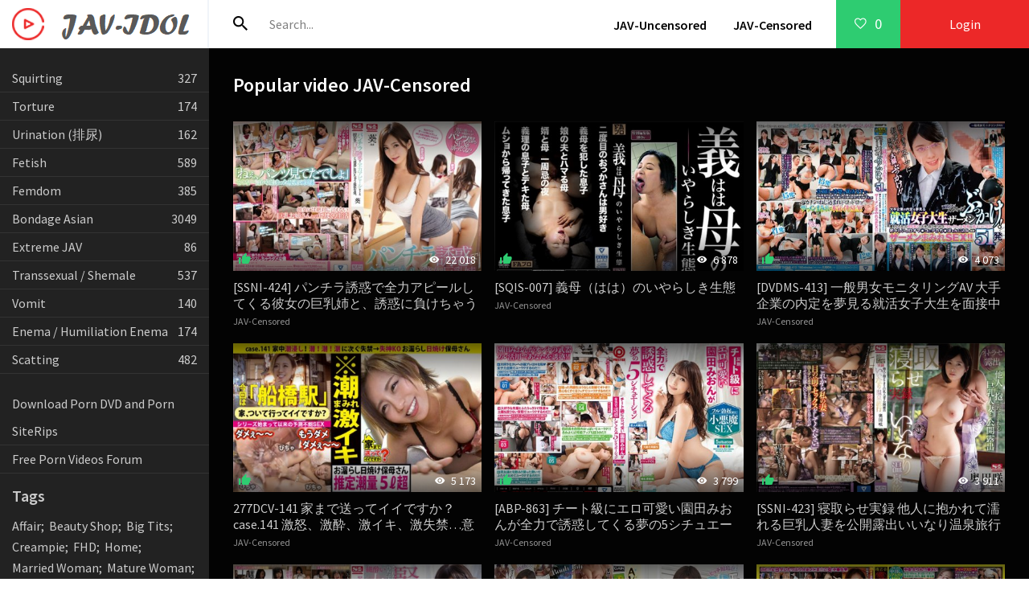

--- FILE ---
content_type: text/html; charset=utf-8
request_url: https://jav-idol.com/jav-censored/
body_size: 11620
content:
<!DOCTYPE html>
<html lang="en">
<head>
	<meta charset="utf-8">
<title>JAV-Censored &raquo; Download Japanese Porn From Rapidgator</title>
<meta name="description" content="The Japanese women, the Korean women, the Chinese women and the Thai women - wonderful partners for unforgettable proximity.">
<meta name="keywords" content="Japanese, Adult, Video, Free Download, Rapidgator Porn, Free Rapidgator, JAV,">
<meta name="generator" content="DataLife Engine (http://dle-news.ru)">
<link rel="search" type="application/opensearchdescription+xml" href="https://jav-idol.com/index.php?do=opensearch" title="Download Japanese Porn From Rapidgator">
<link rel="canonical" href="https://jav-idol.com/jav-censored/">
<link rel="alternate" type="application/rss+xml" title="JAV-Censored &raquo; Download Japanese Porn From Rapidgator" href="https://jav-idol.com/jav-censored/rss.xml">
	 <meta name="viewport" content="width=device-width, initial-scale=1.0" />
	  <link rel="shortcut icon" href="/templates/pv-light/images/favicon.png" />
	  <link href="/templates/pv-light/style/styles.css?v=09" type="text/css" rel="stylesheet" />
	  <link href="/templates/pv-light/style/engine.css" type="text/css" rel="stylesheet" />
	  <link href="https://fonts.googleapis.com/css?family=Source+Sans+Pro:400,400i,600&amp;subset=cyrillic" rel="stylesheet"> 
	  <meta name="theme-color" content="#111">
</head>

<body>

<div class="wrap">

	<div class="wrap-center wrap-main">
	
		<header class="header fx-row fx-middle">
			<a href="/" class="logo"><img src="/templates/pv-light/images/logo.png" alt="" /></a>
			<div class="search-wrap fx-1">
				<form id="quicksearch" method="post">
					<input type="hidden" name="do" value="search" />
					<input type="hidden" name="subaction" value="search" />
					<div class="search-box">
						<input id="story" name="story" placeholder="Search..." type="text" />
						<button type="submit"><span class="icon ion-md-search"></span></button>
					</div>
				</form>
			</div>
			<div class="btn-menu"><span class="icon ion-md-menu"></span></div>
			<div class="btn-menu2"><span class="icon ion-md-more"></span></div>
			<ul class="hd-menu to-mob">
				<li><a href="/jav-uncensored/">JAV-Uncensored</a></li>
				<li><a href="/jav-censored/">JAV-Censored</a></li>
			</ul>
			<!--noindex-->
			
			<div class="btn-fav icon-left js-login"><span class="icon ion-md-heart-empty"></span><span class="fav-count">0</span></div>
			<div class="btn-login js-login">Login</div>
			
			


<div class="login-box not-logged">
	<form method="post">
		<div class="login-title">Login</div>
		<div class="login-avatar"><span class="icon ion-md-person"></span></div>
		<div class="login-input"><input type="text" name="login_name" id="login_name" placeholder="Login"/></div>
		<div class="login-input"><input type="password" name="login_password" id="login_password" placeholder="Password" /></div>
		<div class="login-check">
			<label for="login_not_save">
				<input type="checkbox" name="login_not_save" id="login_not_save" value="1"/>
				<span>Do not remember me</span>
			</label> 
		</div>
		<div class="login-btn"><button onclick="if (!window.__cfRLUnblockHandlers) return false; submit();" type="submit" title="Login" data-cf-modified-eb7087812d03e982b86e34cf-="">Login</button></div>
		<input name="login" type="hidden" id="login" value="submit" />
		<div class="login-btm fx-row">
			<a href="/?do=register" class="log-register">Sign up</a>
			<a href="https://jav-idol.com/index.php?do=lostpassword">Lost Password?</a>
		</div>
		<div class="login-soc-title">Sign in through</div>
		<div class="login-soc-btns">
			
			
			
			
			
			
		</div>
	</form>
</div>

<!--/noindex-->
		</header>
		
		<!-- END HEADER -->
		
		<div class="cols fx-row">
		
			<aside class="col-left">
				<nav class="side-box to-mob">
					<div class="nav">
                        <span><a href="https://jav-idol.com/jav-censored/squirting/" >Squirting <span>327</span></a></span><span><a href="https://jav-idol.com/jav-censored/torture/" >Torture <span>174</span></a></span><span><a href="https://jav-idol.com/jav-censored/urination/" >Urination (排尿) <span>162</span></a></span><span><a href="https://jav-idol.com/jav-censored/fetish/" >Fetish <span>589</span></a></span><span><a href="https://jav-idol.com/jav-censored/femdom/" >Femdom <span>385</span></a></span><span><a href="https://jav-idol.com/jav-censored/bondage-asian/" >Bondage Asian <span>3049</span></a></span><span><a href="https://jav-idol.com/jav-censored/extreme-jav/" >Extreme JAV <span>86</span></a></span><span><a href="https://jav-idol.com/jav-censored/transsexual/" >Transsexual / Shemale <span>537</span></a></span><span><a href="https://jav-idol.com/jav-censored/vomit/" >Vomit <span>140</span></a></span><span><a href="https://jav-idol.com/jav-censored/enema-humiliation-enema/" > Enema / Humiliation Enema <span>174</span></a></span><span><a href="https://jav-idol.com/jav-censored/scatting/" >Scatting <span>482</span></a></span>  						
					</div>
				</nav>
                <br/>
                <nav class="side-box to-mob">
					<div class="nav">
						<span><a href="https://sexuria.net">Download Porn DVD and Porn SiteRips</a>
                        <a href="https://s-forum.biz">Free Porn Videos Forum</a></span>
					</div>
				</nav>
                <div class="tags">
                    <div>Tags</div>
                    <span class="clouds_xsmall"><a href="https://jav-idol.com/tags/Affair/" title="Publication found: 377">Affair</a></span> <span class="clouds_xsmall"><a href="https://jav-idol.com/tags/Beauty+Shop/" title="Publication found: 256">Beauty Shop</a></span> <span class="clouds_xsmall"><a href="https://jav-idol.com/tags/Big+Tits/" title="Publication found: 308">Big Tits</a></span> <span class="clouds_xsmall"><a href="https://jav-idol.com/tags/Creampie/" title="Publication found: 283">Creampie</a></span> <span class="clouds_xlarge"><a href="https://jav-idol.com/tags/FHD/" title="Publication found: 3754">FHD</a></span> <span class="clouds_small"><a href="https://jav-idol.com/tags/Home/" title="Publication found: 1343">Home</a></span> <span class="clouds_xsmall"><a href="https://jav-idol.com/tags/Married+Woman/" title="Publication found: 372">Married Woman</a></span> <span class="clouds_xsmall"><a href="https://jav-idol.com/tags/Mature+Woman/" title="Publication found: 172">Mature Woman</a></span> <span class="clouds_xsmall"><a href="https://jav-idol.com/tags/Solowork/" title="Publication found: 423">Solowork</a></span> <span class="clouds_xsmall"><a href="https://jav-idol.com/tags/%E3%81%8A%E5%A7%89%E3%81%95%E3%82%93/" title="Publication found: 162">お姉さん</a></span> <span class="clouds_large"><a href="https://jav-idol.com/tags/%E3%82%B5%E3%83%B3%E3%83%97%E3%83%AB%E5%8B%95%E7%94%BB/" title="Publication found: 3200">サンプル動画</a></span> <span class="clouds_xsmall"><a href="https://jav-idol.com/tags/%E3%82%B9%E3%83%AC%E3%83%B3%E3%83%80%E3%83%BC/" title="Publication found: 272">スレンダー</a></span> <span class="clouds_xsmall"><a href="https://jav-idol.com/tags/%E3%83%87%E3%82%B8%E3%83%A2/" title="Publication found: 625">デジモ</a></span> <span class="clouds_xsmall"><a href="https://jav-idol.com/tags/%E3%83%87%E3%83%93%E3%83%A5%E3%83%BC%E4%BD%9C%E5%93%81/" title="Publication found: 201">デビュー作品</a></span> <span class="clouds_xsmall"><a href="https://jav-idol.com/tags/%E3%83%89%E3%82%AD%E3%83%A5%E3%83%A1%E3%83%B3%E3%82%BF%E3%83%AA%E3%83%BC/" title="Publication found: 200">ドキュメンタリー</a></span> <span class="clouds_xsmall"><a href="https://jav-idol.com/tags/%E3%83%89%E3%83%A9%E3%83%9E/" title="Publication found: 289">ドラマ</a></span> <span class="clouds_xsmall"><a href="https://jav-idol.com/tags/%E3%83%8F%E3%83%A1%E6%92%AE%E3%82%8A/" title="Publication found: 154">ハメ撮り</a></span> <span class="clouds_xsmall"><a href="https://jav-idol.com/tags/%E3%83%91%E3%82%A4%E3%82%BA%E3%83%AA/" title="Publication found: 201">パイズリ</a></span> <span class="clouds_xsmall"><a href="https://jav-idol.com/tags/%E3%83%95%E3%82%A7%E3%83%A9/" title="Publication found: 348">フェラ</a></span> <span class="clouds_xsmall"><a href="https://jav-idol.com/tags/%E3%83%95%E3%83%AB%E3%83%8F%E3%82%A4%E3%83%93%E3%82%B8%E3%83%A7%E3%83%B3/" title="Publication found: 195">フルハイビジョン</a></span> <span class="clouds_small"><a href="https://jav-idol.com/tags/%E4%B8%AD%E5%87%BA%E3%81%97/" title="Publication found: 1508">中出し</a></span> <span class="clouds_xsmall"><a href="https://jav-idol.com/tags/%E4%BA%BA%E5%A6%BB%E3%83%BB%E4%B8%BB%E5%A9%A6/" title="Publication found: 854">人妻・主婦</a></span> <span class="clouds_medium"><a href="https://jav-idol.com/tags/%E5%8D%98%E4%BD%93%E4%BD%9C%E5%93%81/" title="Publication found: 1996">単体作品</a></span> <span class="clouds_xsmall"><a href="https://jav-idol.com/tags/%E5%A5%B3%E5%AD%90%E6%A0%A1%E7%94%9F/" title="Publication found: 216">女子校生</a></span> <span class="clouds_xsmall"><a href="https://jav-idol.com/tags/%E5%AF%9D%E5%8F%96%E3%82%8A%E3%83%BB%E5%AF%9D%E5%8F%96%E3%82%89%E3%82%8C%E3%83%BBNTR/" title="Publication found: 353">寝取り・寝取られ・NTR</a></span> <span class="clouds_small"><a href="https://jav-idol.com/tags/%E5%B7%A8%E4%B9%B3/" title="Publication found: 1140">巨乳</a></span> <span class="clouds_xsmall"><a href="https://jav-idol.com/tags/%E5%B7%A8%E5%B0%BB/" title="Publication found: 150">巨尻</a></span> <span class="clouds_xsmall"><a href="https://jav-idol.com/tags/%E6%B7%AB%E4%B9%B1%E3%83%BB%E3%83%8F%E3%83%BC%E3%83%89%E7%B3%BB/" title="Publication found: 254">淫乱・ハード系</a></span> <span class="clouds_xsmall"><a href="https://jav-idol.com/tags/%E6%BD%AE%E5%90%B9%E3%81%8D/" title="Publication found: 268">潮吹き</a></span> <span class="clouds_xsmall"><a href="https://jav-idol.com/tags/%E7%86%9F%E5%A5%B3/" title="Publication found: 584">熟女</a></span> <span class="clouds_xsmall"><a href="https://jav-idol.com/tags/%E7%89%B9%E5%85%B8%E4%BB%98%E3%81%8D%E3%83%BB%E3%82%BB%E3%83%83%E3%83%88%E5%95%86%E5%93%81/" title="Publication found: 772">特典付き・セット商品</a></span> <span class="clouds_xsmall"><a href="https://jav-idol.com/tags/%E7%97%B4%E5%A5%B3/" title="Publication found: 413">痴女</a></span> <span class="clouds_xsmall"><a href="https://jav-idol.com/tags/%E7%9B%97%E6%92%AE%E3%83%BB%E3%81%AE%E3%81%9E%E3%81%8D/" title="Publication found: 146">盗撮・のぞき</a></span> <span class="clouds_xsmall"><a href="https://jav-idol.com/tags/%E7%B4%A0%E4%BA%BA/" title="Publication found: 396">素人</a></span> <span class="clouds_xsmall"><a href="https://jav-idol.com/tags/%E7%BE%8E%E4%B9%B3/" title="Publication found: 212">美乳</a></span> <span class="clouds_xsmall"><a href="https://jav-idol.com/tags/%E7%BE%8E%E5%B0%91%E5%A5%B3/" title="Publication found: 506">美少女</a></span> <span class="clouds_xsmall"><a href="https://jav-idol.com/tags/%E8%BE%B1%E3%82%81/" title="Publication found: 182">辱め</a></span> <span class="clouds_xsmall"><a href="https://jav-idol.com/tags/%E8%BF%91%E8%A6%AA%E7%9B%B8%E5%A7%A6/" title="Publication found: 201">近親相姦</a></span> <span class="clouds_xsmall"><a href="https://jav-idol.com/tags/%E9%A1%94%E5%B0%84/" title="Publication found: 156">顔射</a></span> <span class="clouds_xsmall"><a href="https://jav-idol.com/tags/%E9%A8%8E%E4%B9%97%E4%BD%8D/" title="Publication found: 155">騎乗位</a></span><div class="tags_more"><a href="https://jav-idol.com/tags/">Show all tags</a></div>
                </div>
			</aside>
			
			<!-- END COL-LEFT -->
			
			<main class="col-right fx-1 ">
			
				<div class="main ">
				
					
				
					
					<div class="sect sect-top">
						<div class="sect-header">
							<div class="sect-title">Popular video JAV-Censored</div>
						</div>
						<div class="sect-content sect-items sect-scroller clearfix">
							<div class="th-item">
	<a class="th-in" href="https://jav-idol.com/jav-censored/848-ssni-424-.html">
		<div class="th-img img-resp">
			<img src="/uploads/posts/2019-03/medium/15521354282ssni-424.jpg" alt="[SSNI-424] パンチラ誘惑で全力アピールしてくる彼女の巨乳姉と、誘惑に負けちゃう最低な僕。 葵" />
		</div>
		<div class="th-desc">
			<h2 class="th-title">[SSNI-424] パンチラ誘惑で全力アピールしてくる彼女の巨乳姉と、誘惑に負けちゃう最低な僕。 葵</h2>
			<div class="th-cat nowrap">JAV-Censored</div>
			<div class="th-meta th-rating"><span class="icon ion-md-thumbs-up"></span><span class="th-percent"><span id="ratig-layer-848" class="ignore-select"><span class="ratingtypeplusminus ignore-select ratingplus" >+92</span></span><span id="vote-num-id-848" class="ignore-select">170</span></span></div>
			<div class="th-meta th-views"><span class="icon ion-md-eye"></span> 22 018</div>
		</div>
	</a>
</div><div class="th-item">
	<a class="th-in" href="https://jav-idol.com/jav-censored/5299-sqis-007-.html">
		<div class="th-img img-resp">
			<img src="/uploads/posts/2019-06/medium/15604412432sqis-007.jpg" alt="[SQIS-007] 義母（はは）のいやらしき生態" />
		</div>
		<div class="th-desc">
			<h2 class="th-title">[SQIS-007] 義母（はは）のいやらしき生態</h2>
			<div class="th-cat nowrap">JAV-Censored</div>
			<div class="th-meta th-rating"><span class="icon ion-md-thumbs-up"></span><span class="th-percent"><span id="ratig-layer-5299" class="ignore-select"><span class="ratingtypeplusminus ignore-select ratingplus" >+14</span></span><span id="vote-num-id-5299" class="ignore-select">28</span></span></div>
			<div class="th-meta th-views"><span class="icon ion-md-eye"></span> 6 878</div>
		</div>
	</a>
</div><div class="th-item">
	<a class="th-in" href="https://jav-idol.com/jav-censored/5479-dvdms-413-av-51-.html">
		<div class="th-img img-resp">
			<img src="/uploads/posts/2019-06/medium/15608374232dvdms-413.jpg" alt="[DVDMS-413] 一般男女モニタリングAV 大手企業の内定を夢見る就活女子大生を面接中にノンストップザーメンぶっかけ！合計51発 溜まりにたまった濃厚精子を大量に浴びせられてリクルー" />
		</div>
		<div class="th-desc">
			<h2 class="th-title">[DVDMS-413] 一般男女モニタリングAV 大手企業の内定を夢見る就活女子大生を面接中にノンストップザーメンぶっかけ！合計51発 溜まりにたまった濃厚精子を大量に浴びせられてリクルー</h2>
			<div class="th-cat nowrap">JAV-Censored</div>
			<div class="th-meta th-rating"><span class="icon ion-md-thumbs-up"></span><span class="th-percent"><span id="ratig-layer-5479" class="ignore-select"><span class="ratingtypeplusminus ignore-select ratingplus" >+11</span></span><span id="vote-num-id-5479" class="ignore-select">23</span></span></div>
			<div class="th-meta th-views"><span class="icon ion-md-eye"></span> 4 073</div>
		</div>
	</a>
</div><div class="th-item">
	<a class="th-in" href="https://jav-idol.com/jav-censored/6354-277dcv-141-case141-kosexsex.html">
		<div class="th-img img-resp">
			<img src="/uploads/posts/2019-07/medium/15624174632277dcv-141.jpg" alt="277DCV-141 家まで送ってイイですか？ case.141 激怒、激酔、激イキ、激失禁…意識ナシ…一体何が！？家中水浸し！失神KO…お漏らし保母さん⇒肉・酒・フェス・日焼け・SEX！現代の酒池肉林オンナ⇒シリーズ始まって以来の予測不能SEX⇒お婆ちゃんの病気は”私達のせい”全ては母の死から始まった…" />
		</div>
		<div class="th-desc">
			<h2 class="th-title">277DCV-141 家まで送ってイイですか？ case.141 激怒、激酔、激イキ、激失禁…意識ナシ…一体何が！？家中水浸し！失神KO…お漏らし保母さん⇒肉・酒・フェス・日焼け・SEX！現代の酒池肉林オンナ⇒シリーズ始まって以来の予測不能SEX⇒お婆ちゃんの病気は”私達のせい”全ては母の死から始まった…</h2>
			<div class="th-cat nowrap">JAV-Censored</div>
			<div class="th-meta th-rating"><span class="icon ion-md-thumbs-up"></span><span class="th-percent"><span id="ratig-layer-6354" class="ignore-select"><span class="ratingtypeplusminus ignore-select ratingplus" >+11</span></span><span id="vote-num-id-6354" class="ignore-select">19</span></span></div>
			<div class="th-meta th-views"><span class="icon ion-md-eye"></span> 5 173</div>
		</div>
	</a>
</div><div class="th-item">
	<a class="th-in" href="https://jav-idol.com/jav-censored/4691-abp-863-5-.html">
		<div class="th-img img-resp">
			<img src="/uploads/posts/2019-06/medium/15593448632abp-863.jpg" alt="[ABP-863] チート級にエロ可愛い園田みおんが全力で誘惑してくる夢の5シチュエーション 園田みおんがオンナの武器フル活用であなたを誘惑！！" />
		</div>
		<div class="th-desc">
			<h2 class="th-title">[ABP-863] チート級にエロ可愛い園田みおんが全力で誘惑してくる夢の5シチュエーション 園田みおんがオンナの武器フル活用であなたを誘惑！！</h2>
			<div class="th-cat nowrap">JAV-Censored</div>
			<div class="th-meta th-rating"><span class="icon ion-md-thumbs-up"></span><span class="th-percent"><span id="ratig-layer-4691" class="ignore-select"><span class="ratingtypeplusminus ignore-select ratingplus" >+9</span></span><span id="vote-num-id-4691" class="ignore-select">17</span></span></div>
			<div class="th-meta th-views"><span class="icon ion-md-eye"></span> 3 799</div>
		</div>
	</a>
</div><div class="th-item">
	<a class="th-in" href="https://jav-idol.com/jav-censored/847-ssni-423-.html">
		<div class="th-img img-resp">
			<img src="/uploads/posts/2019-03/medium/15521354062ssni-423.jpg" alt="[SSNI-423] 寝取らせ実録 他人に抱かれて濡れる巨乳人妻を公開露出いいなり温泉旅行 奥田咲" />
		</div>
		<div class="th-desc">
			<h2 class="th-title">[SSNI-423] 寝取らせ実録 他人に抱かれて濡れる巨乳人妻を公開露出いいなり温泉旅行 奥田咲</h2>
			<div class="th-cat nowrap">JAV-Censored</div>
			<div class="th-meta th-rating"><span class="icon ion-md-thumbs-up"></span><span class="th-percent"><span id="ratig-layer-847" class="ignore-select"><span class="ratingtypeplusminus ignore-select ratingplus" >+8</span></span><span id="vote-num-id-847" class="ignore-select">10</span></span></div>
			<div class="th-meta th-views"><span class="icon ion-md-eye"></span> 3 911</div>
		</div>
	</a>
</div><div class="th-item">
	<a class="th-in" href="https://jav-idol.com/jav-censored/849-ssni-425-fuck-.html">
		<div class="th-img img-resp">
			<img src="/uploads/posts/2019-03/medium/15521354562ssni-425.jpg" alt="[SSNI-425] 緊縛された状態でひたすらイカされ続ける縄酔い大大大絶頂FUCK 羽咲みはる" />
		</div>
		<div class="th-desc">
			<h2 class="th-title">[SSNI-425] 緊縛された状態でひたすらイカされ続ける縄酔い大大大絶頂FUCK 羽咲みはる</h2>
			<div class="th-cat nowrap">JAV-Censored</div>
			<div class="th-meta th-rating"><span class="icon ion-md-thumbs-up"></span><span class="th-percent"><span id="ratig-layer-849" class="ignore-select"><span class="ratingtypeplusminus ignore-select ratingplus" >+6</span></span><span id="vote-num-id-849" class="ignore-select">10</span></span></div>
			<div class="th-meta th-views"><span class="icon ion-md-eye"></span> 2 642</div>
		</div>
	</a>
</div><div class="th-item">
	<a class="th-in" href="https://jav-idol.com/jav-censored/795-bhg-007-sasamiya-erena-boin-grammar-rina-2017-gain-corporation.html">
		<div class="th-img img-resp">
			<img src="/uploads/posts/2019-03/medium/15518354431coverb07248995.jpg" alt="[BHG-007] Sasamiya Erena - BOIN GRAMMAR Rina (2017/gain corporation)" />
		</div>
		<div class="th-desc">
			<h2 class="th-title">[BHG-007] Sasamiya Erena - BOIN GRAMMAR Rina (2017/gain corporation)</h2>
			<div class="th-cat nowrap">JAV-Censored</div>
			<div class="th-meta th-rating"><span class="icon ion-md-thumbs-up"></span><span class="th-percent"><span id="ratig-layer-795" class="ignore-select"><span class="ratingtypeplusminus ignore-select ratingplus" >+5</span></span><span id="vote-num-id-795" class="ignore-select">5</span></span></div>
			<div class="th-meta th-views"><span class="icon ion-md-eye"></span> 3 098</div>
		</div>
	</a>
</div><div class="th-item">
	<a class="th-in" href="https://jav-idol.com/jav-censored/3122-dshm-001-.html">
		<div class="th-img img-resp">
			<img src="/uploads/posts/2019-04/medium/15560085622dshm-001.jpg" alt="[DSHM-001] フェラ姫ギャルっ娘 かりんちゃん 中条かりん" />
		</div>
		<div class="th-desc">
			<h2 class="th-title">[DSHM-001] フェラ姫ギャルっ娘 かりんちゃん 中条かりん</h2>
			<div class="th-cat nowrap">JAV-Censored</div>
			<div class="th-meta th-rating"><span class="icon ion-md-thumbs-up"></span><span class="th-percent"><span id="ratig-layer-3122" class="ignore-select"><span class="ratingtypeplusminus ignore-select ratingplus" >+4</span></span><span id="vote-num-id-3122" class="ignore-select">12</span></span></div>
			<div class="th-meta th-views"><span class="icon ion-md-eye"></span> 2 259</div>
		</div>
	</a>
</div>
						</div>
					</div>
													

					
					<div class="sect">
						<div class="sect-header">
							
							<div class="sect-title">JAV-Censored</div>
						</div>
						<div class="sect-content sect-items clearfix">
							<div id='dle-content'><div class="th-item">
	<a class="th-in" href="https://jav-idol.com/jav-censored/bondage-asian/49218-kcbv-002-yagami-noemi-2-deep-throating-yasushiun-kai-2025-09-23.html">
		<div class="th-img img-resp">
			<img src="/uploads/posts/2025-09/medium/17588449501kcbv-002-yagami-noemi-2-deep-throating-yasushiun-kai-2025-09-23-1.jpg" alt="KCBV-002 Yagami Noemi 最強格闘女狩り2 Deep Throating Yasushiun-kai 2025-09-23" />
		</div>
		<div class="th-desc">
			<h2 class="th-title">KCBV-002 Yagami Noemi 最強格闘女狩り2 Deep Throating Yasushiun-kai 2025-09-23</h2>
			<div class="th-cat nowrap">Bondage Asian</div>
			<div class="th-meta th-rating"><span class="icon ion-md-thumbs-up"></span><span class="th-percent"><span id="ratig-layer-49218" class="ignore-select"><span class="ratingtypeplusminus ignore-select ratingzero" >0</span></span><span id="vote-num-id-49218" class="ignore-select">0</span></span></div>
			<div class="th-meta th-views"><span class="icon ion-md-eye"></span> 90</div>
		</div>
	</a>
</div><div class="th-item">
	<a class="th-in" href="https://jav-idol.com/jav-censored/bondage-asian/49217-huntc-449-shizuki-yukari-sp-kirika-yuuri-hirose-konomi-group-sex-hhh-group-2025-09-09.html">
		<div class="th-img img-resp">
			<img src="/uploads/posts/2025-09/medium/17588413551huntc-449-shizuki-yukari-sp-kirika-yuuri-hirose-konomi-group-sex-hhh-group-2025-09-09-1.jpg" alt="HUNTC-449 Shizuki Yukari だれとでも定額挿れ放題！挿れ放題ニュータウン 町ごと全部挿れ放題SP編 月々定額自治会費さえ支払えば町内のあらゆる場所 人妻やら学生やら誰にでも挿れ放題！Kirika Yuuri, Hirose Konomi Group sex HHH Group 2025-09-09" />
		</div>
		<div class="th-desc">
			<h2 class="th-title">HUNTC-449 Shizuki Yukari だれとでも定額挿れ放題！挿れ放題ニュータウン 町ごと全部挿れ放題SP編 月々定額自治会費さえ支払えば町内のあらゆる場所 人妻やら学生やら誰にでも挿れ放題！Kirika Yuuri, Hirose Konomi Group sex HHH Group 2025-09-09</h2>
			<div class="th-cat nowrap">Bondage Asian</div>
			<div class="th-meta th-rating"><span class="icon ion-md-thumbs-up"></span><span class="th-percent"><span id="ratig-layer-49217" class="ignore-select"><span class="ratingtypeplusminus ignore-select ratingzero" >0</span></span><span id="vote-num-id-49217" class="ignore-select">0</span></span></div>
			<div class="th-meta th-views"><span class="icon ion-md-eye"></span> 83</div>
		</div>
	</a>
</div><div class="th-item">
	<a class="th-in" href="https://jav-idol.com/jav-censored/bondage-asian/49216-mism-403-adachi-yuri-deep-throating-emumusume-lab-2025-09-23.html">
		<div class="th-img img-resp">
			<img src="/uploads/posts/2025-09/medium/17588413511mism-403-adachi-yuri-deep-throating-emumusume-lab-2025-09-23-1.jpg" alt="MISM-403 Adachi Yuri 鍛え抜かれた至高の乳首 乳頭渦巻く黄金の螺旋 Deep Throating Emumusume Lab 2025-09-23" />
		</div>
		<div class="th-desc">
			<h2 class="th-title">MISM-403 Adachi Yuri 鍛え抜かれた至高の乳首 乳頭渦巻く黄金の螺旋 Deep Throating Emumusume Lab 2025-09-23</h2>
			<div class="th-cat nowrap">Bondage Asian</div>
			<div class="th-meta th-rating"><span class="icon ion-md-thumbs-up"></span><span class="th-percent"><span id="ratig-layer-49216" class="ignore-select"><span class="ratingtypeplusminus ignore-select ratingzero" >0</span></span><span id="vote-num-id-49216" class="ignore-select">0</span></span></div>
			<div class="th-meta th-views"><span class="icon ion-md-eye"></span> 84</div>
		</div>
	</a>
</div><div class="th-item">
	<a class="th-in" href="https://jav-idol.com/jav-censored/bondage-asian/49215-mism-400-mitsumori-juri-120cm-3-anal-deep-throating-emumusume-lab-2025-09-23.html">
		<div class="th-img img-resp">
			<img src="/uploads/posts/2025-09/medium/17588413481mism-400-mitsumori-juri-120cm-3-anal-deep-throating-emumusume-lab-2025-09-23-1.jpg" alt="MISM-400 Mitsumori Juri 尻穴にゅるん120cm全挿入して悶絶ポッカリ 喉奥イラマ高速乱撃シェイク意識消失 蜜膣じわり熱く溶け堕ちる 昼下がりの異常3穴性交人妻 Anal Deep Throating Emumusume Lab 2025-09-23" />
		</div>
		<div class="th-desc">
			<h2 class="th-title">MISM-400 Mitsumori Juri 尻穴にゅるん120cm全挿入して悶絶ポッカリ 喉奥イラマ高速乱撃シェイク意識消失 蜜膣じわり熱く溶け堕ちる 昼下がりの異常3穴性交人妻 Anal Deep Throating Emumusume Lab 2025-09-23</h2>
			<div class="th-cat nowrap">Bondage Asian</div>
			<div class="th-meta th-rating"><span class="icon ion-md-thumbs-up"></span><span class="th-percent"><span id="ratig-layer-49215" class="ignore-select"><span class="ratingtypeplusminus ignore-select ratingzero" >0</span></span><span id="vote-num-id-49215" class="ignore-select">0</span></span></div>
			<div class="th-meta th-views"><span class="icon ion-md-eye"></span> 80</div>
		</div>
	</a>
</div><div class="th-item">
	<a class="th-in" href="https://jav-idol.com/jav-censored/bondage-asian/49214-mism-404-33-deep-throating-emumusume-lab-2025-09-23.html">
		<div class="th-img img-resp">
			<img src="/uploads/posts/2025-09/medium/17588413431mism-404-33-deep-throating-emumusume-lab-2025-09-23-1.jpg" alt="MISM-404 大原理央 出来立て肉塊を身動きできないほど縛りあげる！チャーシューデブイラマ 嘔吐破裂ノド凹マシマシ！事務職:好奇心旺盛な理央33歳 Deep Throating Emumusume Lab 2025-09-23" />
		</div>
		<div class="th-desc">
			<h2 class="th-title">MISM-404 大原理央 出来立て肉塊を身動きできないほど縛りあげる！チャーシューデブイラマ 嘔吐破裂ノド凹マシマシ！事務職:好奇心旺盛な理央33歳 Deep Throating Emumusume Lab 2025-09-23</h2>
			<div class="th-cat nowrap">Bondage Asian</div>
			<div class="th-meta th-rating"><span class="icon ion-md-thumbs-up"></span><span class="th-percent"><span id="ratig-layer-49214" class="ignore-select"><span class="ratingtypeplusminus ignore-select ratingzero" >0</span></span><span id="vote-num-id-49214" class="ignore-select">0</span></span></div>
			<div class="th-meta th-views"><span class="icon ion-md-eye"></span> 84</div>
		</div>
	</a>
</div><div class="th-item">
	<a class="th-in" href="https://jav-idol.com/jav-censored/bondage-asian/49213-namh-043-kuraki-shiori-21-group-sex-namanama-2025-10-09.html">
		<div class="th-img img-resp">
			<img src="/uploads/posts/2025-09/medium/17588413411namh-043-kuraki-shiori-21-group-sex-namanama-2025-10-09-1.jpg" alt="NAMH-043 Kuraki Shiori 至高の膣内射精アングル21発 笑顔抜きパイパンお姉さん Group sex Namanama 2025-10-09" />
		</div>
		<div class="th-desc">
			<h2 class="th-title">NAMH-043 Kuraki Shiori 至高の膣内射精アングル21発 笑顔抜きパイパンお姉さん Group sex Namanama 2025-10-09</h2>
			<div class="th-cat nowrap">Bondage Asian</div>
			<div class="th-meta th-rating"><span class="icon ion-md-thumbs-up"></span><span class="th-percent"><span id="ratig-layer-49213" class="ignore-select"><span class="ratingtypeplusminus ignore-select ratingplus" >+1</span></span><span id="vote-num-id-49213" class="ignore-select">1</span></span></div>
			<div class="th-meta th-views"><span class="icon ion-md-eye"></span> 79</div>
		</div>
	</a>
</div><div class="th-item">
	<a class="th-in" href="https://jav-idol.com/jav-censored/transsexual/49212-ktkn-007-debutrem-transsexual-anal-mania-mousouzoku-2025-09-23.html">
		<div class="th-img img-resp">
			<img src="/uploads/posts/2025-09/medium/17588377531ktkn-007-debutrem-transsexual-anal-mania-mousouzoku-2025-09-23-1.jpg" alt="KTKN-007 元カブキ人気ホスト、衝撃カミングアウト！男の娘になってDEBUT！REM Transsexual Anal Mania / Mousouzoku 2025-09-23" />
		</div>
		<div class="th-desc">
			<h2 class="th-title">KTKN-007 元カブキ人気ホスト、衝撃カミングアウト！男の娘になってDEBUT！REM Transsexual Anal Mania / Mousouzoku 2025-09-23</h2>
			<div class="th-cat nowrap">Transsexual / Shemale</div>
			<div class="th-meta th-rating"><span class="icon ion-md-thumbs-up"></span><span class="th-percent"><span id="ratig-layer-49212" class="ignore-select"><span class="ratingtypeplusminus ignore-select ratingzero" >0</span></span><span id="vote-num-id-49212" class="ignore-select">0</span></span></div>
			<div class="th-meta th-views"><span class="icon ion-md-eye"></span> 87</div>
		</div>
	</a>
</div><div class="th-item">
	<a class="th-in" href="https://jav-idol.com/jav-censored/transsexual/49211-mgmr-008-ichinose-ramu-transsexual-anal-megami-2025-09-23.html">
		<div class="th-img img-resp">
			<img src="/uploads/posts/2025-09/medium/17588377501mgmr-008-ichinose-ramu-transsexual-anal-megami-2025-09-23-1.jpg" alt="MGMR-008 Ichinose Ramu 親友の彼女がギャル痴女ニューハーフで親友の留守中にアナル開発されてメスイキさせられまくった僕 Transsexual Anal MEGAMI 2025-09-23" />
		</div>
		<div class="th-desc">
			<h2 class="th-title">MGMR-008 Ichinose Ramu 親友の彼女がギャル痴女ニューハーフで親友の留守中にアナル開発されてメスイキさせられまくった僕 Transsexual Anal MEGAMI 2025-09-23</h2>
			<div class="th-cat nowrap">Transsexual / Shemale</div>
			<div class="th-meta th-rating"><span class="icon ion-md-thumbs-up"></span><span class="th-percent"><span id="ratig-layer-49211" class="ignore-select"><span class="ratingtypeplusminus ignore-select ratingzero" >0</span></span><span id="vote-num-id-49211" class="ignore-select">0</span></span></div>
			<div class="th-meta th-views"><span class="icon ion-md-eye"></span> 76</div>
		</div>
	</a>
</div><div class="th-item">
	<a class="th-in" href="https://jav-idol.com/jav-censored/transsexual/49210-pets-056-transsexual-anal-petshop-mousouzoku-2025-09-23.html">
		<div class="th-img img-resp">
			<img src="/uploads/posts/2025-09/medium/17588377481pets-056-transsexual-anal-petshop-mousouzoku-2025-09-23-1.jpg" alt="PETS-056 こんなの見たことない！！自分のオチン〇ンをセルフフェラしちゃう変態男の娘 Transsexual Anal PETSHOP / Mousouzoku 2025-09-23" />
		</div>
		<div class="th-desc">
			<h2 class="th-title">PETS-056 こんなの見たことない！！自分のオチン〇ンをセルフフェラしちゃう変態男の娘 Transsexual Anal PETSHOP / Mousouzoku 2025-09-23</h2>
			<div class="th-cat nowrap">Transsexual / Shemale</div>
			<div class="th-meta th-rating"><span class="icon ion-md-thumbs-up"></span><span class="th-percent"><span id="ratig-layer-49210" class="ignore-select"><span class="ratingtypeplusminus ignore-select ratingzero" >0</span></span><span id="vote-num-id-49210" class="ignore-select">0</span></span></div>
			<div class="th-meta th-views"><span class="icon ion-md-eye"></span> 76</div>
		</div>
	</a>
</div><div class="th-item">
	<a class="th-in" href="https://jav-idol.com/jav-censored/bondage-asian/49209-mism-411-yuzuriha-ena-deep-throating-anal-emumusume-lab-2025-09-23.html">
		<div class="th-img img-resp">
			<img src="/uploads/posts/2025-09/medium/17588377391mism-411-yuzuriha-ena-deep-throating-anal-emumusume-lab-2025-09-23-1.jpg" alt="MISM-411 Yuzuriha Ena 肛門月食 めくれて戻らないスーパー尻穴鑑賞会。 池内遥 Deep Throating Anal Emumusume Lab 2025-09-23" />
		</div>
		<div class="th-desc">
			<h2 class="th-title">MISM-411 Yuzuriha Ena 肛門月食 めくれて戻らないスーパー尻穴鑑賞会。 池内遥 Deep Throating Anal Emumusume Lab 2025-09-23</h2>
			<div class="th-cat nowrap">Bondage Asian</div>
			<div class="th-meta th-rating"><span class="icon ion-md-thumbs-up"></span><span class="th-percent"><span id="ratig-layer-49209" class="ignore-select"><span class="ratingtypeplusminus ignore-select ratingzero" >0</span></span><span id="vote-num-id-49209" class="ignore-select">0</span></span></div>
			<div class="th-meta th-views"><span class="icon ion-md-eye"></span> 79</div>
		</div>
	</a>
</div><div class="th-item">
	<a class="th-in" href="https://jav-idol.com/jav-censored/bondage-asian/49208-nsodn-001-2024-sex-group-sex-nonfiction-2025-09-09.html">
		<div class="th-img img-resp">
			<img src="/uploads/posts/2025-09/medium/17588377331nsodn-001-2024-sex-group-sex-nonfiction-2025-09-09-1.jpg" alt="NSODN-001 守りたい！！故郷の海、私たちの海。 秋田〇祉学院大学ボランティアサークル 2024年 冬合宿 心が綺麗な女子大生の赤裸々SEX Group sex Nonfiction 2025-09-09" />
		</div>
		<div class="th-desc">
			<h2 class="th-title">NSODN-001 守りたい！！故郷の海、私たちの海。 秋田〇祉学院大学ボランティアサークル 2024年 冬合宿 心が綺麗な女子大生の赤裸々SEX Group sex Nonfiction 2025-09-09</h2>
			<div class="th-cat nowrap">Bondage Asian</div>
			<div class="th-meta th-rating"><span class="icon ion-md-thumbs-up"></span><span class="th-percent"><span id="ratig-layer-49208" class="ignore-select"><span class="ratingtypeplusminus ignore-select ratingzero" >0</span></span><span id="vote-num-id-49208" class="ignore-select">0</span></span></div>
			<div class="th-meta th-views"><span class="icon ion-md-eye"></span> 77</div>
		</div>
	</a>
</div><div class="th-item">
	<a class="th-in" href="https://jav-idol.com/jav-censored/bondage-asian/49207-mist-483-maki-kyouko-m-mrmichiru-2025-10-09.html">
		<div class="th-img img-resp">
			<img src="/uploads/posts/2025-09/medium/17588377271mist-483-maki-kyouko-m-mrmichiru-2025-10-09-1.jpg" alt="MIST-483 Maki Kyouko 乳首発狂 乳首愛こそ全て M男 Mr.michiru＋ 2025-10-09" />
		</div>
		<div class="th-desc">
			<h2 class="th-title">MIST-483 Maki Kyouko 乳首発狂 乳首愛こそ全て M男 Mr.michiru＋ 2025-10-09</h2>
			<div class="th-cat nowrap">Bondage Asian</div>
			<div class="th-meta th-rating"><span class="icon ion-md-thumbs-up"></span><span class="th-percent"><span id="ratig-layer-49207" class="ignore-select"><span class="ratingtypeplusminus ignore-select ratingzero" >0</span></span><span id="vote-num-id-49207" class="ignore-select">0</span></span></div>
			<div class="th-meta th-views"><span class="icon ion-md-eye"></span> 72</div>
		</div>
	</a>
</div><div class="th-item">
	<a class="th-in" href="https://jav-idol.com/jav-censored/bondage-asian/49206-mvg-140-niimura-akari-lesbian-humiliation-glory-quest-2025-09-23.html">
		<div class="th-img img-resp">
			<img src="/uploads/posts/2025-09/medium/17588377241mvg-140-niimura-akari-lesbian-humiliation-glory-quest-2025-09-23-1.jpg" alt="MVG-140 Niimura Akari マゾ女を徹底支配する絶対女帝 Lesbian Humiliation Glory Quest 2025-09-23" />
		</div>
		<div class="th-desc">
			<h2 class="th-title">MVG-140 Niimura Akari マゾ女を徹底支配する絶対女帝 Lesbian Humiliation Glory Quest 2025-09-23</h2>
			<div class="th-cat nowrap">Bondage Asian</div>
			<div class="th-meta th-rating"><span class="icon ion-md-thumbs-up"></span><span class="th-percent"><span id="ratig-layer-49206" class="ignore-select"><span class="ratingtypeplusminus ignore-select ratingzero" >0</span></span><span id="vote-num-id-49206" class="ignore-select">0</span></span></div>
			<div class="th-meta th-views"><span class="icon ion-md-eye"></span> 69</div>
		</div>
	</a>
</div><div class="th-item">
	<a class="th-in" href="https://jav-idol.com/jav-censored/bondage-asian/49205-rctd-688-arimura-nozomi-rocket17-monami-suzu-tsuji-sakura-lesbian-rocket-2025-10-09.html">
		<div class="th-img img-resp">
			<img src="/uploads/posts/2025-09/medium/17588377211rctd-688-arimura-nozomi-rocket17-monami-suzu-tsuji-sakura-lesbian-rocket-2025-10-09-1.jpg" alt="RCTD-688 Arimura Nozomi ROCKET17周年記念ユーザーリクエスト祭り 連鎖堕ち淫乱吸血鬼化レズビアンヴァンパイア リメイク Monami Suzu, Tsuji Sakura Lesbian Rocket 2025-10-09" />
		</div>
		<div class="th-desc">
			<h2 class="th-title">RCTD-688 Arimura Nozomi ROCKET17周年記念ユーザーリクエスト祭り 連鎖堕ち淫乱吸血鬼化レズビアンヴァンパイア リメイク Monami Suzu, Tsuji Sakura Lesbian Rocket 2025-10-09</h2>
			<div class="th-cat nowrap">Bondage Asian</div>
			<div class="th-meta th-rating"><span class="icon ion-md-thumbs-up"></span><span class="th-percent"><span id="ratig-layer-49205" class="ignore-select"><span class="ratingtypeplusminus ignore-select ratingzero" >0</span></span><span id="vote-num-id-49205" class="ignore-select">0</span></span></div>
			<div class="th-meta th-views"><span class="icon ion-md-eye"></span> 75</div>
		</div>
	</a>
</div><div class="th-item">
	<a class="th-in" href="https://jav-idol.com/jav-censored/vomit/49204-mism-401-momose-himari-deep-throating-humiliation-emumusume-lab-2025-09-23.html">
		<div class="th-img img-resp">
			<img src="/uploads/posts/2025-09/medium/17588341411mism-401-momose-himari-deep-throating-humiliation-emumusume-lab-2025-09-23-1.jpg" alt="[MISM-401] Momose Himari 夢に見た本格喉奥調教にホイップえづき液ドバァ昇天。胃底からエグり煌めく甘ゲボ嘔吐イラマチオ Deep Throating Humiliation Emumusume Lab 2025-09-23" />
		</div>
		<div class="th-desc">
			<h2 class="th-title">[MISM-401] Momose Himari 夢に見た本格喉奥調教にホイップえづき液ドバァ昇天。胃底からエグり煌めく甘ゲボ嘔吐イラマチオ Deep Throating Humiliation Emumusume Lab 2025-09-23</h2>
			<div class="th-cat nowrap">Vomit</div>
			<div class="th-meta th-rating"><span class="icon ion-md-thumbs-up"></span><span class="th-percent"><span id="ratig-layer-49204" class="ignore-select"><span class="ratingtypeplusminus ignore-select ratingzero" >0</span></span><span id="vote-num-id-49204" class="ignore-select">0</span></span></div>
			<div class="th-meta th-views"><span class="icon ion-md-eye"></span> 77</div>
		</div>
	</a>
</div><div class="th-item">
	<a class="th-in" href="https://jav-idol.com/jav-censored/vomit/49203-pgfd-101-no5-vomit-2024-11-25.html">
		<div class="th-img img-resp">
			<img src="/uploads/posts/2025-09/medium/17588341371pgfd-101-no5-vomit-2024-11-25-1.jpg" alt="[PGFD-101] 隠撮 車酔いゲロ No5 ポアハウス あおい, ひなた, みな, 久保エリサ, 堀口美緒, 川田柚希 Vomit 2024/11/25" />
		</div>
		<div class="th-desc">
			<h2 class="th-title">[PGFD-101] 隠撮 車酔いゲロ No5 ポアハウス あおい, ひなた, みな, 久保エリサ, 堀口美緒, 川田柚希 Vomit 2024/11/25</h2>
			<div class="th-cat nowrap">Vomit</div>
			<div class="th-meta th-rating"><span class="icon ion-md-thumbs-up"></span><span class="th-percent"><span id="ratig-layer-49203" class="ignore-select"><span class="ratingtypeplusminus ignore-select ratingzero" >0</span></span><span id="vote-num-id-49203" class="ignore-select">0</span></span></div>
			<div class="th-meta th-views"><span class="icon ion-md-eye"></span> 65</div>
		</div>
	</a>
</div><div class="th-item">
	<a class="th-in" href="https://jav-idol.com/jav-censored/bondage-asian/49202-fns-085-yoshizawa-ria-humiliation-faleno-star-2025-09-25.html">
		<div class="th-img img-resp">
			<img src="/uploads/posts/2025-09/medium/17585461401fns-085-yoshizawa-ria-humiliation-faleno-star-2025-09-25-1.jpg" alt="FNS-085 Yoshizawa Ria ヌードローン 全裸写真を担保に借金した娘の末路 Humiliation FALENO star 2025-09-25" />
		</div>
		<div class="th-desc">
			<h2 class="th-title">FNS-085 Yoshizawa Ria ヌードローン 全裸写真を担保に借金した娘の末路 Humiliation FALENO star 2025-09-25</h2>
			<div class="th-cat nowrap">Bondage Asian</div>
			<div class="th-meta th-rating"><span class="icon ion-md-thumbs-up"></span><span class="th-percent"><span id="ratig-layer-49202" class="ignore-select"><span class="ratingtypeplusminus ignore-select ratingplus" >+1</span></span><span id="vote-num-id-49202" class="ignore-select">1</span></span></div>
			<div class="th-meta th-views"><span class="icon ion-md-eye"></span> 74</div>
		</div>
	</a>
</div><div class="th-item">
	<a class="th-in" href="https://jav-idol.com/jav-censored/bondage-asian/49201-gmem-136-aizuki-himari-humiliation-2025-09-23.html">
		<div class="th-img img-resp">
			<img src="/uploads/posts/2025-09/medium/17585461371gmem-136-aizuki-himari-humiliation-2025-09-23-1.jpg" alt="GMEM-136 Aizuki Himari 監禁！拷問！調教！絶叫！絶頂！ 強●絶頂絶叫拷問調教 悲しき快楽凌駕エリート麻薬捜査官 ～熱狂する女神の肉体目覚めよ秘めたる淫靡の扉～ Humiliation 2025-09-23" />
		</div>
		<div class="th-desc">
			<h2 class="th-title">GMEM-136 Aizuki Himari 監禁！拷問！調教！絶叫！絶頂！ 強●絶頂絶叫拷問調教 悲しき快楽凌駕エリート麻薬捜査官 ～熱狂する女神の肉体目覚めよ秘めたる淫靡の扉～ Humiliation 2025-09-23</h2>
			<div class="th-cat nowrap">Bondage Asian</div>
			<div class="th-meta th-rating"><span class="icon ion-md-thumbs-up"></span><span class="th-percent"><span id="ratig-layer-49201" class="ignore-select"><span class="ratingtypeplusminus ignore-select ratingzero" >0</span></span><span id="vote-num-id-49201" class="ignore-select">0</span></span></div>
			<div class="th-meta th-views"><span class="icon ion-md-eye"></span> 65</div>
		</div>
	</a>
</div><div class="th-item">
	<a class="th-in" href="https://jav-idol.com/jav-censored/bondage-asian/49200-xbs-001-niimura-akari-deep-throating-mdma-ki-planning-2020-04-19.html">
		<div class="th-img img-resp">
			<img src="/uploads/posts/2025-09/medium/17585461311xbs-001-niimura-akari-deep-throating-mdma-ki-planning-2020-04-19-1.jpg" alt="XBS-001 Niimura Akari マゾ淫獣ゲロ調教 間宮しずる Deep Throating MDMA (KI Planning) 2020-04-19" />
		</div>
		<div class="th-desc">
			<h2 class="th-title">XBS-001 Niimura Akari マゾ淫獣ゲロ調教 間宮しずる Deep Throating MDMA (KI Planning) 2020-04-19</h2>
			<div class="th-cat nowrap">Bondage Asian</div>
			<div class="th-meta th-rating"><span class="icon ion-md-thumbs-up"></span><span class="th-percent"><span id="ratig-layer-49200" class="ignore-select"><span class="ratingtypeplusminus ignore-select ratingzero" >0</span></span><span id="vote-num-id-49200" class="ignore-select">0</span></span></div>
			<div class="th-meta th-views"><span class="icon ion-md-eye"></span> 72</div>
		</div>
	</a>
</div><div class="th-item">
	<a class="th-in" href="https://jav-idol.com/jav-censored/bondage-asian/49199-fns-108-eren-sora-sns-bukkake-faleno-star-2025-09-25.html">
		<div class="th-img img-resp">
			<img src="/uploads/posts/2025-09/medium/17585461271fns-108-eren-sora-sns-bukkake-faleno-star-2025-09-25-1.jpg" alt="FNS-108 Eren Sora SNSで応募してきたガチファンのみんなで絵恋空を真っ白に汚すファン感謝顔射祭 Bukkake FALENO star 2025-09-25" />
		</div>
		<div class="th-desc">
			<h2 class="th-title">FNS-108 Eren Sora SNSで応募してきたガチファンのみんなで絵恋空を真っ白に汚すファン感謝顔射祭 Bukkake FALENO star 2025-09-25</h2>
			<div class="th-cat nowrap">Bondage Asian</div>
			<div class="th-meta th-rating"><span class="icon ion-md-thumbs-up"></span><span class="th-percent"><span id="ratig-layer-49199" class="ignore-select"><span class="ratingtypeplusminus ignore-select ratingzero" >0</span></span><span id="vote-num-id-49199" class="ignore-select">0</span></span></div>
			<div class="th-meta th-views"><span class="icon ion-md-eye"></span> 75</div>
		</div>
	</a>
</div><div class="th-item">
	<a class="th-in" href="https://jav-idol.com/jav-censored/bondage-asian/49198-ienf-414-fujita-kozue-1-shinonome-azusa-amano-kano-kuwahara-seira-group-sex-ie-nergy-2025-09-25.html">
		<div class="th-img img-resp">
			<img src="/uploads/posts/2025-09/medium/17585389851ienf-414-fujita-kozue-1-shinonome-azusa-amano-kano-kuwahara-seira-group-sex-ie-nergy-2025-09-25-1.jpg" alt="IENF-414 Fujita Kozue 女子●生の妹たちと男は僕1人の王様ゲーム Shinonome Azusa, Amano Kano, Kuwahara Seira Group sex IE NERGY 2025-09-25" />
		</div>
		<div class="th-desc">
			<h2 class="th-title">IENF-414 Fujita Kozue 女子●生の妹たちと男は僕1人の王様ゲーム Shinonome Azusa, Amano Kano, Kuwahara Seira Group sex IE NERGY 2025-09-25</h2>
			<div class="th-cat nowrap">Bondage Asian</div>
			<div class="th-meta th-rating"><span class="icon ion-md-thumbs-up"></span><span class="th-percent"><span id="ratig-layer-49198" class="ignore-select"><span class="ratingtypeplusminus ignore-select ratingzero" >0</span></span><span id="vote-num-id-49198" class="ignore-select">0</span></span></div>
			<div class="th-meta th-views"><span class="icon ion-md-eye"></span> 73</div>
		</div>
	</a>
</div><div class="th-item">
	<a class="th-in" href="https://jav-idol.com/jav-censored/bondage-asian/49197-iesm-078-haruna-noa-humiliation-ie-nergy-2025-10-09.html">
		<div class="th-img img-resp">
			<img src="/uploads/posts/2025-09/medium/17585389811iesm-078-haruna-noa-humiliation-ie-nergy-2025-10-09-1.jpg" alt="IESM-078 Haruna Noa 緊縛解禁 Humiliation IE NERGY 2025-10-09" />
		</div>
		<div class="th-desc">
			<h2 class="th-title">IESM-078 Haruna Noa 緊縛解禁 Humiliation IE NERGY 2025-10-09</h2>
			<div class="th-cat nowrap">Bondage Asian</div>
			<div class="th-meta th-rating"><span class="icon ion-md-thumbs-up"></span><span class="th-percent"><span id="ratig-layer-49197" class="ignore-select"><span class="ratingtypeplusminus ignore-select ratingzero" >0</span></span><span id="vote-num-id-49197" class="ignore-select">0</span></span></div>
			<div class="th-meta th-views"><span class="icon ion-md-eye"></span> 80</div>
		</div>
	</a>
</div><div class="th-item">
	<a class="th-in" href="https://jav-idol.com/jav-censored/bondage-asian/49196-hmn-738-mitani-akane-ptomm-humiliation-group-sex-honnaka-2025-09-23.html">
		<div class="th-img img-resp">
			<img src="/uploads/posts/2025-09/medium/17585389771hmn-738-mitani-akane-ptomm-humiliation-group-sex-honnaka-2025-09-23-1.jpg" alt="HMN-738 Mitani Akane 無限PtoMご奉仕M奴● ヨダレとザーメンまみれ輪●中出しイカせ Humiliation Group sex Honnaka 2025-09-23" />
		</div>
		<div class="th-desc">
			<h2 class="th-title">HMN-738 Mitani Akane 無限PtoMご奉仕M奴● ヨダレとザーメンまみれ輪●中出しイカせ Humiliation Group sex Honnaka 2025-09-23</h2>
			<div class="th-cat nowrap">Bondage Asian</div>
			<div class="th-meta th-rating"><span class="icon ion-md-thumbs-up"></span><span class="th-percent"><span id="ratig-layer-49196" class="ignore-select"><span class="ratingtypeplusminus ignore-select ratingplus" >+1</span></span><span id="vote-num-id-49196" class="ignore-select">1</span></span></div>
			<div class="th-meta th-views"><span class="icon ion-md-eye"></span> 73</div>
		</div>
	</a>
</div><div class="th-item">
	<a class="th-in" href="https://jav-idol.com/jav-censored/bondage-asian/49195-hhf-084-best-group-sex-hhh-group-2025-09-09.html">
		<div class="th-img img-resp">
			<img src="/uploads/posts/2025-09/medium/17585389731hhf-084-best-group-sex-hhh-group-2025-09-09-1.jpg" alt="HHF-084 朝起きたら目の前に全裸美女集団！思い出す前に始まる早朝おかわりハーレム乱交で中出し放題BEST Group sex HHH Group 2025-09-09" />
		</div>
		<div class="th-desc">
			<h2 class="th-title">HHF-084 朝起きたら目の前に全裸美女集団！思い出す前に始まる早朝おかわりハーレム乱交で中出し放題BEST Group sex HHH Group 2025-09-09</h2>
			<div class="th-cat nowrap">Bondage Asian</div>
			<div class="th-meta th-rating"><span class="icon ion-md-thumbs-up"></span><span class="th-percent"><span id="ratig-layer-49195" class="ignore-select"><span class="ratingtypeplusminus ignore-select ratingzero" >0</span></span><span id="vote-num-id-49195" class="ignore-select">0</span></span></div>
			<div class="th-meta th-views"><span class="icon ion-md-eye"></span> 73</div>
		</div>
	</a>
</div><div class="th-item">
	<a class="th-in" href="https://jav-idol.com/jav-censored/bondage-asian/49194-ipzz-654-nagahama-mitsuri-sex-humiliation-tissue-2025-09-09.html">
		<div class="th-img img-resp">
			<img src="/uploads/posts/2025-09/medium/17585389691ipzz-654-nagahama-mitsuri-sex-humiliation-tissue-2025-09-09-1.jpg" alt="IPZZ-654 Nagahama Mitsuri ランジェリーメーカー勤務の私は巨乳がバレて会社のために一肌も二肌も脱いでいます 実演下着モデル！そのままSEX接客！！全コーナーランジェリー性交 Humiliation Tissue 2025-09-09" />
		</div>
		<div class="th-desc">
			<h2 class="th-title">IPZZ-654 Nagahama Mitsuri ランジェリーメーカー勤務の私は巨乳がバレて会社のために一肌も二肌も脱いでいます 実演下着モデル！そのままSEX接客！！全コーナーランジェリー性交 Humiliation Tissue 2025-09-09</h2>
			<div class="th-cat nowrap">Bondage Asian</div>
			<div class="th-meta th-rating"><span class="icon ion-md-thumbs-up"></span><span class="th-percent"><span id="ratig-layer-49194" class="ignore-select"><span class="ratingtypeplusminus ignore-select ratingzero" >0</span></span><span id="vote-num-id-49194" class="ignore-select">0</span></span></div>
			<div class="th-meta th-views"><span class="icon ion-md-eye"></span> 80</div>
		</div>
	</a>
</div><div class="th-item">
	<a class="th-in" href="https://jav-idol.com/jav-censored/vomit/49193-enki-087-43-puke-deep-throating-doku-enkai-2025-09-23.html">
		<div class="th-img img-resp">
			<img src="/uploads/posts/2025-09/medium/17585389221enki-087-43-puke-deep-throating-doku-enkai-2025-09-23-1.jpg" alt="[ENKI-087] 嘔吐物品評会 超良質ゲロマチオ4時間スペシャル3 Puke Deep Throating Doku Enkai 2025-09-23" />
		</div>
		<div class="th-desc">
			<h2 class="th-title">[ENKI-087] 嘔吐物品評会 超良質ゲロマチオ4時間スペシャル3 Puke Deep Throating Doku Enkai 2025-09-23</h2>
			<div class="th-cat nowrap">Vomit</div>
			<div class="th-meta th-rating"><span class="icon ion-md-thumbs-up"></span><span class="th-percent"><span id="ratig-layer-49193" class="ignore-select"><span class="ratingtypeplusminus ignore-select ratingzero" >0</span></span><span id="vote-num-id-49193" class="ignore-select">0</span></span></div>
			<div class="th-meta th-views"><span class="icon ion-md-eye"></span> 77</div>
		</div>
	</a>
</div><div class="th-item">
	<a class="th-in" href="https://jav-idol.com/jav-censored/transsexual/49192-fem-016-aoyama-neru-transsexual-anal-2025-09-23.html">
		<div class="th-img img-resp">
			<img src="/uploads/posts/2025-09/medium/17585353401fem-016-aoyama-neru-transsexual-anal-2025-09-23-1.jpg" alt="FEM-016 Aoyama Neru 新規さんも常連さんもおちんちんついてるメンズなら大歓迎！ヤリコンカフェ Transsexual Anal 2025-09-23" />
		</div>
		<div class="th-desc">
			<h2 class="th-title">FEM-016 Aoyama Neru 新規さんも常連さんもおちんちんついてるメンズなら大歓迎！ヤリコンカフェ Transsexual Anal 2025-09-23</h2>
			<div class="th-cat nowrap">Transsexual / Shemale</div>
			<div class="th-meta th-rating"><span class="icon ion-md-thumbs-up"></span><span class="th-percent"><span id="ratig-layer-49192" class="ignore-select"><span class="ratingtypeplusminus ignore-select ratingzero" >0</span></span><span id="vote-num-id-49192" class="ignore-select">0</span></span></div>
			<div class="th-meta th-views"><span class="icon ion-md-eye"></span> 78</div>
		</div>
	</a>
</div><div class="th-item">
	<a class="th-in" href="https://jav-idol.com/jav-censored/transsexual/49191-hery-162-izumo-suguha-50-transsexual-anal-yellow-2025-09-23.html">
		<div class="th-img img-resp">
			<img src="/uploads/posts/2025-09/medium/17585353371hery-162-izumo-suguha-50-transsexual-anal-yellow-2025-09-23-1.jpg" alt="HERY-162 Izumo Suguha 男の娘、完全メス化これくしょん50 Transsexual Anal Yellow 2025-09-23" />
		</div>
		<div class="th-desc">
			<h2 class="th-title">HERY-162 Izumo Suguha 男の娘、完全メス化これくしょん50 Transsexual Anal Yellow 2025-09-23</h2>
			<div class="th-cat nowrap">Transsexual / Shemale</div>
			<div class="th-meta th-rating"><span class="icon ion-md-thumbs-up"></span><span class="th-percent"><span id="ratig-layer-49191" class="ignore-select"><span class="ratingtypeplusminus ignore-select ratingzero" >0</span></span><span id="vote-num-id-49191" class="ignore-select">0</span></span></div>
			<div class="th-meta th-views"><span class="icon ion-md-eye"></span> 78</div>
		</div>
	</a>
</div><div class="th-item">
	<a class="th-in" href="https://jav-idol.com/jav-censored/bondage-asian/49190-ipzz-661-sasaki-saki-h-blow-tissue-2025-09-09.html">
		<div class="th-img img-resp">
			<img src="/uploads/posts/2025-09/medium/17585317541ipzz-661-sasaki-saki-h-blow-tissue-2025-09-09-1.jpg" alt="IPZZ-661 Sasaki Saki 交際して半年、念願のお泊まりデート 初Hで判明した奥手な彼女の計り知れない変態性 むっつり同士の僕たちはスケベ丸出しで貪りあった Blow Tissue 2025-09-09" />
		</div>
		<div class="th-desc">
			<h2 class="th-title">IPZZ-661 Sasaki Saki 交際して半年、念願のお泊まりデート 初Hで判明した奥手な彼女の計り知れない変態性 むっつり同士の僕たちはスケベ丸出しで貪りあった Blow Tissue 2025-09-09</h2>
			<div class="th-cat nowrap">Bondage Asian</div>
			<div class="th-meta th-rating"><span class="icon ion-md-thumbs-up"></span><span class="th-percent"><span id="ratig-layer-49190" class="ignore-select"><span class="ratingtypeplusminus ignore-select ratingzero" >0</span></span><span id="vote-num-id-49190" class="ignore-select">0</span></span></div>
			<div class="th-meta th-views"><span class="icon ion-md-eye"></span> 73</div>
		</div>
	</a>
</div><div class="th-item">
	<a class="th-in" href="https://jav-idol.com/jav-censored/bondage-asian/49189-jbz-002-anzai-chihaya-humiliation-mini-tsuba-oni-2025-09-07.html">
		<div class="th-img img-resp">
			<img src="/uploads/posts/2025-09/medium/17585317511jbz-002-anzai-chihaya-humiliation-mini-tsuba-oni-2025-09-07-1.jpg" alt="JBZ-002 Anzai Chihaya 青少女ちはや Humiliation Mini Tsuba Oni 2025-09-07" />
		</div>
		<div class="th-desc">
			<h2 class="th-title">JBZ-002 Anzai Chihaya 青少女ちはや Humiliation Mini Tsuba Oni 2025-09-07</h2>
			<div class="th-cat nowrap">Bondage Asian</div>
			<div class="th-meta th-rating"><span class="icon ion-md-thumbs-up"></span><span class="th-percent"><span id="ratig-layer-49189" class="ignore-select"><span class="ratingtypeplusminus ignore-select ratingzero" >0</span></span><span id="vote-num-id-49189" class="ignore-select">0</span></span></div>
			<div class="th-meta th-views"><span class="icon ion-md-eye"></span> 80</div>
		</div>
	</a>
</div><!--noindex-->
<div class="bottom-nav clr ignore-select" id="bottom-nav">
	<div class="pagi-nav clearfix">
		<!--  -->
		<div class="navigation"><span>1</span> <a href="https://jav-idol.com/jav-censored/page/2/">2</a> <a href="https://jav-idol.com/jav-censored/page/3/">3</a> <a href="https://jav-idol.com/jav-censored/page/4/">4</a> <a href="https://jav-idol.com/jav-censored/page/5/">5</a> <a href="https://jav-idol.com/jav-censored/page/6/">6</a> <a href="https://jav-idol.com/jav-censored/page/7/">7</a> <a href="https://jav-idol.com/jav-censored/page/8/">8</a> <a href="https://jav-idol.com/jav-censored/page/9/">9</a> <a href="https://jav-idol.com/jav-censored/page/10/">10</a> <span class="nav_ext">...</span> <a href="https://jav-idol.com/jav-censored/page/753/">753</a></div>
		<!-- <div class="pnext"><a href="https://jav-idol.com/jav-censored/page/2/"><span class="fa fa-angle-right"></span></a></div> -->
	</div>
</div>
<!--/noindex--></div>
						</div>
					</div>
					
					
					
									
				</div>
				
				
				
			</main>
			
			<!-- END COL-RIGHT -->
			
		</div>
		
		<!-- END COLS -->
		
		<footer class="footer">
			<span>18+</span>
			<div class="ft-one">Visiting our site, you confirm your age of 18+. If you are under 18, leave the site immediately.</div>
			<div class="ft-two">2018 Site copyright. <a href="/?do=feedback" rel="nofollow">DMCA / Abuse</a></div>
			<div class="ft-counter"><!--LiveInternet counter--><script type="eb7087812d03e982b86e34cf-text/javascript">
document.write("<a href='//www.liveinternet.ru/click' "+
"target=_blank><img src='//counter.yadro.ru/hit?t14.5;r"+
escape(document.referrer)+((typeof(screen)=="undefined")?"":
";s"+screen.width+"*"+screen.height+"*"+(screen.colorDepth?
screen.colorDepth:screen.pixelDepth))+";u"+escape(document.URL)+
";h"+escape(document.title.substring(0,150))+";"+Math.random()+
"' alt='' title='LiveInternet: shows the number of views for 24"+
" hours, visitors for 24 hours and for today' "+
"border='0' width='88' height='31'><\/a>")
</script><!--/LiveInternet--></div>
		</footer>
		
		<!-- END FOOTER -->
	
	</div>
	
	<!-- END WRAP-MAIN -->

</div>

<!-- END WRAP -->

<link href="/engine/classes/min/index.php?charset=utf-8&amp;f=engine/editor/css/default.css&amp;v=25" rel="stylesheet" type="text/css">
<script src="/engine/classes/min/index.php?charset=utf-8&amp;g=general&amp;v=25" type="eb7087812d03e982b86e34cf-text/javascript"></script>
<script src="/engine/classes/min/index.php?charset=utf-8&amp;f=engine/classes/js/jqueryui.js,engine/classes/js/dle_js.js&amp;v=25" defer type="eb7087812d03e982b86e34cf-text/javascript"></script>
<script src="/templates/pv-light/js/libs.js" type="eb7087812d03e982b86e34cf-text/javascript"></script>
<script type="eb7087812d03e982b86e34cf-text/javascript">
<!--
var dle_root       = '/';
var dle_admin      = '';
var dle_login_hash = '8700734190b7272ad81e45d969c33cae5e409d1e';
var dle_group      = 5;
var dle_skin       = 'pv-light';
var dle_wysiwyg    = '0';
var quick_wysiwyg  = '1';
var dle_act_lang   = ["Yes", "No", "Enter", "Cancel", "Save", "Delete", "Loading. Please, wait..."];
var menu_short     = 'Quick edit';
var menu_full      = 'Full edit';
var menu_profile   = 'View profile';
var menu_send      = 'Send message';
var menu_uedit     = 'Admin Center';
var dle_info       = 'Information';
var dle_confirm    = 'Confirm';
var dle_prompt     = 'Enter the information';
var dle_req_field  = 'Please fill in all the required fields';
var dle_del_agree  = 'Are you sure you want to delete it? This action cannot be undone';
var dle_spam_agree = 'Are you sure you want to mark the user as a spammer? This will remove all his comments';
var dle_complaint  = 'Enter the text of your complaint to the Administration:';
var dle_big_text   = 'Highlighted section of text is too large.';
var dle_orfo_title = 'Enter a comment to the detected error on the page for Administration ';
var dle_p_send     = 'Send';
var dle_p_send_ok  = 'Notification has been sent successfully ';
var dle_save_ok    = 'Changes are saved successfully. Refresh the page?';
var dle_reply_title= 'Reply to the comment';
var dle_tree_comm  = '0';
var dle_del_news   = 'Delete article';
var dle_sub_agree  = 'Do you really want to subscribe to this article’s comments?';
var allow_dle_delete_news   = false;

//-->
</script>

<script src="/cdn-cgi/scripts/7d0fa10a/cloudflare-static/rocket-loader.min.js" data-cf-settings="eb7087812d03e982b86e34cf-|49" defer></script><script defer src="https://static.cloudflareinsights.com/beacon.min.js/vcd15cbe7772f49c399c6a5babf22c1241717689176015" integrity="sha512-ZpsOmlRQV6y907TI0dKBHq9Md29nnaEIPlkf84rnaERnq6zvWvPUqr2ft8M1aS28oN72PdrCzSjY4U6VaAw1EQ==" data-cf-beacon='{"version":"2024.11.0","token":"b3b0c442d91b44c99bdf836611f289e0","r":1,"server_timing":{"name":{"cfCacheStatus":true,"cfEdge":true,"cfExtPri":true,"cfL4":true,"cfOrigin":true,"cfSpeedBrain":true},"location_startswith":null}}' crossorigin="anonymous"></script>
</body>
</html>
<!-- DataLife Engine Copyright SoftNews Media Group (http://dle-news.ru) -->


--- FILE ---
content_type: text/css
request_url: https://jav-idol.com/templates/pv-light/style/styles.css?v=09
body_size: 5973
content:
/* SET BASE
----------------------------------------------- */
* {background: transparent; margin: 0; padding: 0; outline: none; border: 0;
-webkit-box-sizing: border-box; -moz-box-sizing: border-box; box-sizing: border-box;}
ol, ul {list-style: none;}
blockquote, q {quotes: none;}
table {border-collapse: collapse; border-spacing: 0;}
input, select {vertical-align: middle;}
article, aside, figure, figure img, hgroup, footer, header, nav, section, main {display: block;}
img {max-width: 100%;}
.clr {clear: both;}
.clearfix:after {content: ""; display: table; clear: both;}

body {font: 16px 'Source Sans Pro', sans-serif; line-height: normal; padding: 0; margin: 0;        
color: #000; background-color: #828999; min-height: 100%; width: 100%; font-weight: 400; 
background: linear-gradient(45deg, #384660, #d1c5c3);}
a {color: #000; text-decoration: none;}
a:hover, a:focus {color: #ec2828; text-decoration: none;}
h1, h2, h3, h4, h5 {font-weight: 600; font-size: 18px;}

button, textarea, input[type="text"], input[type="password"] {appearance: none; -webkit-appearance: none; 
	font-size: 16px; font-family: 'Source Sans Pro' !important;}

.button, .btn, .pagi-load a, .up-second li a, .usp-edit a, .qq-upload-button, button:not(.color-btn):not([class*=fr]), 
html input[type="button"], input[type="reset"], input[type="submit"], .meta-fav a, .usp-btn a {
display: inline-block; text-align: center; padding: 0 20px; height: 40px; line-height: 40px; 
border-radius: 4px; cursor: pointer; 
color: #fff; background-color: #2661c5; font-size: 16px; font-weight: 600;}
.button:hover, .btn:hover, .up-second li a:hover, .usp-edit a:hover, .qq-upload-button:hover, 
.pagi-load a:hover, .usp-btn a:hover,
button:not(.color-btn):hover, html input[type="button"]:hover, input[type="reset"]:hover, 
input[type="submit"]:hover, .meta-fav a:hover 
{background-color: #3c75d7; color: #fff; box-shadow: 0 10px 20px 0 rgba(0,0,0,0);}
button:active, input[type="button"]:active, input[type="submit"]:active {box-shadow: inset 0 1px 4px 0 rgba(0,0,0,0.1);}

input[type="text"], input[type="password"] {height: 40px; line-height: 40px;
border-radius: 4px; border: 0; padding: 0 15px;}
select {height: 40px; border: 0; padding: 0 15px;}
textarea {padding: 15px; overflow: auto; vertical-align: top; resize: vertical;}
input[type="text"], input[type="password"], select, textarea {width: 100%; background-color: #fff; color: #000; 
box-shadow: inset 0 0 0 1px #e3e3e3, inset 1px 2px 5px rgba(0,0,0,0.1);}
select {width: auto;}
input[type="text"]:focus, input[type="password"]:focus, textarea:focus 
{box-shadow: inset 0 0 0 1px #3498db, inset 1px 2px 5px rgba(0,0,0,0.1);}
input::placeholder, textarea::placeholder {color: #000; opacity: 0.5;} 
input:focus::placeholder, textarea:focus::placeholder {color: transparent}

.img-box, .img-wide, .img-square, .img-resp, .img-resp-vert, .img-resp-sq, .img-fit 
{overflow: hidden; position: relative; background-color: #222;}
.img-resp {padding-top: 60%;}
.img-resp-vert {padding-top: 145%;}
.img-resp-sq {padding-top: 100%;}
.img-box img, .img-square img, .img-resp img, .img-resp-vert img, .img-resp-sq img {width: 100%; min-height: 100%; display: block;}
.img-resp img, .img-resp-vert img, .img-resp-sq img {position: absolute; left: 0; top: 0;}
.img-wide img {width: 100%; display: block;}
.img-fit img {width: 100%; height: 100%; object-fit: cover;}
.nowrap {white-space: nowrap; overflow: hidden; text-overflow: ellipsis;}

.fx-row {display:-ms-flexbox;display:-webkit-flex;display:flex;-ms-flex-wrap:wrap;-webkit-flex-wrap:wrap;flex-wrap:wrap;
-ms-flex-pack:justify;-webkit-justify-content:space-between;justify-content:space-between;}
.fx-col {display:-ms-flexbox;display:-webkit-flex;display:flex; 
-ms-flex-direction:column;-webkit-flex-direction:column;flex-direction:column}
.fx-center {-ms-flex-pack:center;-webkit-justify-content:center;justify-content:center}
.fx-middle {-ms-flex-align:center;-webkit-align-items:center;align-items:center}
.fx-start {-webkit-justify-content:flex-start;justify-content:flex-start;}
.fx-top {-ms-flex-align:flex-start;-webkit-align-items:flex-start;align-items:flex-start}
.fx-first {-ms-flex-order: -1;-webkit-order: -1;order: -1;}
.fx-last {-ms-flex-order: 10;-webkit-order: 10;order: 10;}
.fx-1 {-ms-flex-preferred-size: 0; flex-basis: 0; -webkit-box-flex: 1; -ms-flex-positive: 1; flex-grow: 1; 
	max-width: 100%; min-width: 50px;}

b, strong, h1, h2, h3, h4, h5, .fw700 {font-weight: 600;}
.icon-left .fa, .icon-left .icon {margin-right: 10px;}
.icon-right .fa, .icon-right .icon {margin-left: 10px;}
.hidden, #dofullsearch {display: none;}
.anim {transition: color .3s, background-color .3s, opacity .3s;}
.anim-all {transition: all 1s;}
.mtitle, .sub-title h1, .form-wrap h1 {margin-bottom: 30px; font-size: 24px; font-weight: 400;}
.pages {padding: 30px;}


/* BASIC GRID
----------------------------------------------- */
.wrap {min-width:320px; position: relative;}
.wrap-center {max-width:1400px; margin:0 auto; position:relative; z-index:20;}
.wrap-main {background-color: #fafafa; box-shadow: 0 0 60px rgba(0,0,0,0.2);}
.header {height: 60px; background-color: #fff;}
.col-left, .col-right-in {background-color: #222; color: #ccc; width: 260px; padding: 20px 0;}
.col-right-in {width: 240px; padding: 20px 15px;}
.main {padding: 30px; min-height: 100vh;}
.footer {border-top:5px solid #ec2828; background-color: #111; color: #ccc; 
	padding: 15px 130px 15px 85px; position: relative;}

#gotop{position:fixed; width:40px; height:40px; line-height:40px; right:10px; bottom:10px;
z-index:9998; display:none; background-color:#fff; color:#222; cursor:pointer; font-size:24px; 
border-radius:50%; text-align:center; box-shadow: 0 1px 4px rgba(0,0,0,0.2);}


/* HEADER
----------------------------------------------- */
.logo {width: 258px; height: 60px; display: block;}
.btn-login, .btn-fav {height: 60px; line-height: 60px; cursor: pointer; display: block; 
background-color: #ec2828; color: #fff; text-align: center; width: 160px;}
.btn-fav {background-color: #2ecc71; font-size: 18px; width: 80px;}
.btn-login:hover {background-color: #c0392b;}
.btn-fav:hover {background-color: #27ae60; color: #fff;}
.hd-menu li {display: inline-block; vertical-align: middle; margin-right: 30px; font-weight: 600;}
.search-wrap {border-left: 2px solid #f0f4f9; padding: 10px 30px;}
.search-box {width:100%; position:relative;}
.search-box input, .search-box input:focus {box-shadow:none; padding: 0 0 0 45px;}
.search-box button {position:absolute; left:0px; top:0px; z-index:10; padding:0 !important; 
background-color:transparent !important; color:#000 !important; font-size: 24px !important}


/* LOGIN
----------------------------------------------- */
.login-overlay {position: fixed; z-index: 998; left: 0; top: 0; width: 100%; height: 100%; 
background-color: #828999; background: linear-gradient(45deg, #384660, #d1c5c3); opacity: 0.9; display: none;}
.login-box {position: fixed; z-index: 999; left: 50%; top: 50%; transform: translate(-50%,-50%); 
background-color: #fff; padding: 30px 60px 40px 60px; border-top: 5px solid #ec2828; width: 400px; 
box-shadow: 0 20px 60px rgba(0,0,0,0.5); display: none;}
.login-close {width: 26px; height: 26px; line-height: 26px; text-align: center; font-size: 24px; 
	cursor: pointer; position: absolute; top: -30px; right: -30px; color: #fff;}
.login-title {font-size: 24px; font-weight: 600; margin-bottom: 15px; text-align: center; text-transform: uppercase;}
.login-title:first-letter {color: #ec2828;}
.login-avatar {width: 60px; height: 60px; border-radius: 50%; margin: 0 auto 15px auto; 
text-align: center; line-height: 60px; font-size: 24px; background-color: #f2f6f8; color: #939393;}
.login-input {margin-bottom: 15px;}
.login-btn button {width: 100%; margin: 15px 0;}
.login-btm a {border-bottom: 1px dotted #2661c5; color: #2661c5; font-size: 14px;}
.login-check {position: relative; font-size: 14px;}
.login-check input {opacity: 0; position: absolute; cursor: pointer;}
.login-check span {display: block; padding-left: 36px; height: 30px; line-height: 30px; color: #939393;}
.login-check span:before, .login-check span:after{content: '';position: absolute;top: 50%;transition: .3s;}
.login-check span:before{left: 0; height: 10px; margin-top: -5px; width: 26px; border-radius: 5px; 
	background: #fff; box-shadow: inset 0 1px 4px rgba(0,0,0,0.3);}
.login-check span:after{left: 1px; height: 12px; width: 12px; margin-top: -6px; background: #2ecc71;
	border-radius: 6px; box-shadow: 0 1px 4px rgba(0,0,0,0);}
.login-check input:checked + span:before {background-color: #fff;}
.login-check input:checked + span:after {left: 13px; background-color: #fff; box-shadow: 0 1px 4px rgba(0,0,0,0.3);}
.login-menu {border-top: 1px solid #e3e3e3; border-left: 1px solid #e3e3e3;}
.login-menu li {text-align: center; border-right: 1px solid #e3e3e3; border-bottom: 1px solid #e3e3ee; width: 50%;}
.login-menu a {display: block; padding: 10px 5px; font-size: 14px;}
.login-menu li .fa {display: none; height: 28px; font-size: 22px; color: #06c;}
.login-admin {text-align: center; margin: -10px 0 25px 0;}
.login-soc-title {display: flex; align-items: center; margin: 30px 0 15px 0;}
.login-soc-title:before, .login-soc-title:after {content: ''; height: 1px; background-color: #e3e3e3; flex: 1;}
.login-soc-title:before {margin-right: 15px;}
.login-soc-title:after {margin-left: 15px;}
.login-soc-btns {text-align: center;}
.login-soc-btns a {display:inline-block; margin: 0 3px; vertical-align:top;}
.login-soc-btns img {display:block; width:30px; height: 30px; border-radius: 50%;}


/* SIDE, NAV
----------------------------------------------- */
.nav span {position: relative; color: #ccc;display: block;}
.nav span a {display: block; padding: 0 15px; line-height: 34px; border-bottom: 1px solid #333; color: #ccc;}
.nav span a:hover, .nav li a.is-active {background-color: #1a1919; color: #fff}
.nav a span{float:right}
.side-bt {color: #fff; font-weight: 600; margin-bottom: 15px;}
.col-right-in .th-item:not(:hover) .th-title {color: #ccc;}
@media screen and (min-width: 950px) {
.col-right-in .th-item {width: 100%; padding: 0; margin-bottom: 15px;}
.col-right-in .th-desc, .col-right-in .th-title {height: auto; font-size: 14px; max-height: none; overflow: visible;}
}
.tags{padding: 15px;}
.tags div{padding-bottom:15px;font-size: 20px;font-weight: 600;}
.tags a{color: #ccc;}
.tags a:hover{color:#fff}
.tags a:after {content: ';';}
.tags_more a{font-size: 18px;font-weight: 400;}
.tags_more a:after {content: '';}

/* SECTION
----------------------------------------------- */
.sect + .sect {margin-top: 30px;}
.sect-header {margin-bottom: 30px;}
.sect-title {font-size: 24px; font-weight: 600;}
.sect-items {margin: 0 -8px;}


/* THUMB SCROLL
----------------------------------------------- */
.sect-top {margin: -30px; background-color: #111; padding: 30px; color: #fff; 
box-shadow: inset 0 1000px rgba(0,0,0,0.8);}
.sect-top .th-item:not(:hover) .th-title {color: #ccc;}
.viewport .th-item {margin: 0; padding: 0 16px 0 0;}
.viewport {position: relative; overflow: hidden;}
.overview {position: relative;}
.scrollbar {margin-top: 15px;}
.track {position: relative; height: 3px; background-color: #999;}
.thumb {height: 16px; width: 32px; border-radius: 8px; background-color: #ec2828;
 position: absolute; top: -6px; cursor: pointer;}


/* THUMB
----------------------------------------------- */
.th-item {float: left; width: 33.33%; padding: 0 8px;}
.th-in {display: block; position: relative;}
.th-img {margin-bottom: 10px; transition: box-shadow .2s linear;}
.th-img:before {content: ''; position:  absolute; left:0; top: 0; width: 100%; height: 50px; z-index: 5;
background: linear-gradient(to bottom, rgba(0,0,0,0.6) 0%,rgba(0,0,0,0) 100%);}
.th-img:after {content: ''; position:  absolute; left:0; bottom: 0; width: 100%; height: 50px; z-index: 5;
background: linear-gradient(to top, rgba(0,0,0,0.6) 0%,rgba(0,0,0,0) 100%);}
.th-desc {height: 80px;}
.th-title {line-height: 20px; max-height: 40px; overflow: hidden; font-size: 16px; font-weight: 400;}
.th-cat {margin-top: 5px; font-size: 12px; color: #939393;}
.th-meta {position: absolute; z-index: 10; display: inline-block; color: #fff; font-size: 14px;}
.th-views {right: 7px; bottom: 95px;}
.th-time {left: 7px; top: 7px;}
.th-rating {left: 7px; bottom: 95px;}
.th-views .icon, .th-rating .icon {margin-right: 5px;}
.th-rating .icon {color: #2ecc71; font-size: 18px;}
.th-percent {opacity: 0;}
.wdone {opacity: 1;}
.th-edit {position: relative; top: -10px;}

.sect-link {color: #ec2828; text-decoration: underline;}
.sect-link:hover {text-decoration: none;}
.th-model {width: 16.66%;}
.th-model .th-views, .th-model .th-rating {bottom: 8px;}
.th-model .th-desc {height: 85px; text-align: center;}
.th-model .th-cat {font-size: 16px;}


/* SEO DESCRIPTION
----------------------------------------------- */
.desc-text {background-color: #fff; margin: 30px -30px; padding: 30px;}
.desc-text h1, .desc-text h2, .desc-text h3 {font-size: 18px; font-weight: 600; margin-bottom: 10px;}
.desc-text span {color: #ec2828;}
.desc-text p {color: #5c5c5c; line-height:1.7; font-size: 14px;}
.desc-text p + p {margin-top:15px;}
.desc-text p + h1, .desc-text p + h2, .desc-text p + h3 {margin-top:20px;}
.desc-text a {text-decoration: underline; color: #2661c5;}


/* FOOTER
----------------------------------------------- */
.footer > span {background-color:#ec2828; color:#fff; display:inline-block; padding: 15px; 
position: absolute; left: 0; top: 0; font-size: 24px;}
.ft-two {font-size:14px; margin-top: 5px;}
.ft-counter {position: absolute; right: 30px; top: 15px;}
.footer a {text-decoration: underline; color: #e3e3e3;}


/* BOTTOM NAVIGATION
----------------------------------------------- */
.bottom-nav {line-height:40px; text-align:center; padding:30px 0 0 0;}
.pagi-nav {max-width:100%; display:inline-block;}
.pagi-nav > span {display:inline-block;}
.pprev, .pnext {}
.pprev {}
.pnext a, .pprev a, .pprev > span, .pnext > span {display:block; width:46px; text-align:center;}
.navigation {text-align:center;}
.navigation a, .navigation span, .pnext a, .pprev a, .pprev > span, .pnext > span {display:inline-block; padding:0 15px; 
background-color:#fff; margin:5px 2px 0 2px; border-radius:0px; font-size:18px;}
.navigation span, .pagi-nav a:hover {background-color:#ec2828; color:#fff;}
.navigation span.nav_ext {background-color:#fff; color:#939393;}
.pagi-nav a:hover {background-color:#ec2828; color:#fff;}
.dle-comments-navigation .pagi-nav {margin-bottom:0;}


/* FULL
----------------------------------------------- */
.full {margin:-30px;}
.fone {padding: 30px; box-shadow: inset 0 800px rgba(0,0,0,0.8);}
.ftwo {background-color: #2a3134; color: #fff; padding: 15px 30px;}
.fthree {background-color: #1a1919; padding: 15px 30px;}
.ffour {background-color: #e8e8e8; padding: 20px 30px 30px 30px;}
.ffive {padding: 30px;}
.fplayer {margin: 0 auto; background-color:#000;}
.ftwo h1 {font-weight: 600; font-size: 18px;}
.ftwo h1 a {color: #ccc; margin-left: 15px;}
.fctrl {color: #ccc; text-align: center; font-size: 14px; width: 14.2%; 
white-space: nowrap; overflow: hidden; text-overflow: ellipsis;}
.fctrl .icon {display: block; height: 34px; font-size: 24px;}
.fctrl a {color: #ccc; display: block; white-space: nowrap; overflow: hidden; text-overflow: ellipsis;}
.fctrl a:hover, .js-fshare:hover, .fctrl.js-login:hover {color: #fff; cursor: pointer;}
.fdesc + .ftags {margin-top: 10px;}
.ftags {line-height:24px; font-size: 14px;}
.ftags a {color: #2661c5; text-decoration: underline;}
.ftags a:hover {text-decoration: none;}
.fbtm {padding: 0 30px;}

.vpm-rate {white-space:nowrap; text-align:center; width: 180px; height: 40px; 
	margin-left: 15px; position: relative;}
.rate-plus, .rate-minus, .rate-counts {display:inline-block; vertical-align:middle;}
.rate-data {display:none;}
.rate-counts {width:180px; height:40px; position: relative; font-size: 12px; color: #ccc;}
.rate-plus, .rate-minus {cursor:pointer; width:30px; height:30px; text-align:center; font-size:18px; 
line-height:30px; border-radius: 50%; position: absolute;}
.rate-plus {color:#2ecc71; top: 0; left: 0;}
.rate-minus {color:#ec2828; top: 0; right: 0;}
.rate-plus:hover, .rate-minus:hover {background-color: #2661c5; color: #fff;}
.rate-bar {width:100%; min-height:6px; height:6px; border-radius:4px; overflow:hidden; 
position:absolute; background-color:#ec2828; left: 0; right: 0; bottom: 0;}
.rate-fill {width:50%; height:100%; position:absolute; left:0; top:0; background-color:#2ecc71; transition:width 1s linear;}
.rate-perc {margin-right:5px; font-size:18px; font-weight: 600; color:#2ecc71;}

.fshare {background-color: #fff; padding: 30px; display: none;}
.fshare-capt, .fshare textarea {margin-bottom: 10px;}
.fshare textarea {padding: 10px; height: auto; font-size: 14px; overflow: hidden;}


/* FULL STORY STATIC
----------------------------------------------- */
.video-box embed, .video-box object, .video-box video, .video-box iframe, .video-box frame 
{max-width:100% !important; display:block; width:100%; height:400px;}
.mejs-container {max-width:100% !important;}
.full-text {line-height: 1.7; font-size: 14px; color:#000;}
.full-text img:not(.emoji) {max-width:100%; margin:10px 0;}
.full-text > img[style*="left"], .full-text > .highslide img[style*="left"] {margin:0 10px 10px 0;}
.full-text > img[style*="right"], .full-text > .highslide img[style*="right"] {margin:0 0 10px 10px;}
.full-text a {text-decoration:underline; color:#2661c5;}
.full-text a:hover {text-decoration:none;}
.full-text h2, .full-text h3, .full-text h4, .full-text h5 {margin:10px 0; font-size:18px; font-weight:700;}
.full-text p {margin-bottom:10px;}
.full-text ul, .full-text ol {margin:0;}
.full-text ul li {list-style:disc; margin-left:40px;}
.full-text ol li {list-style:decimal; margin-left:40px;}

.full-taglist a {color:#d20068;}
.full-taglist {margin-top:20px;}
.full-taglist span:not(.fa):not(:last-child):after {content:","; display:inline;}


/* COMMENTS
----------------------------------------------- */
.add-comms {margin: 20px -30px 0 -30px; padding: 30px 200px 0 30px; border-top: 1px solid #ccc;}
.ac-inputs input {width: 48.5%; margin-bottom: 15px;}
.ac-textarea textarea {height: 100px; margin-bottom: 15px;}
.add-comms input, .add-comms textarea, .ac-submit button {box-shadow: 3px 3px 6px rgba(0,0,0,0.1);}
.ac-protect, .ac-textarea .bb-editor + br {display: none;}
.comments_subscribe input {margin-right: 10px;}
.comments_subscribe {display: block;}
.mass_comments_action {padding:10px; background-color:#ebebeb; margin:20px 0 0 0; text-align: right;}
.last-comm-link {font-size:16px; margin-bottom:10px; text-decoration: underline;}

.comm-item {margin-bottom: 30px; font-size: 14px;}
.comm-left {width: 50px; margin-right: 15px;}
.comm-img {height: 50px; border-radius: 50%; background-color: transparent;}
.comm-two {margin: 5px 0 10px 0;}
.comm-one > span {margin-right: 15px; color: #939393;}
.comm-one > span.comm-author, .comm-one > span.comm-author a {font-size: 18px; color: #2661c5;}
.comm-three-left > a, .comm-three-right li a {color: #939393;}
.comm-three-right li {display: inline-block; margin-left: 15px;}
.comm-rate3 {white-space:nowrap; font-size:18px; margin-right: 15px; height: 20px; line-height: 20px; 
	display: inline-block; vertical-align: top; color: #909090; position: relative; top: -3px;}
.comm-rate3 a {display: inline-block; vertical-align: middle; color: #909090; 
position: relative; top: -2px;}
.comm-rate3 a:hover {color: #000;}
.comm-rate3 a:last-child {margin-bottom: -6px;}
.comm-rate3 > span {margin: 0 5px; font-size: 16px;}
.comm-rate3 > span > span.ratingtypeplus {color: #06b601;}
.comm-rate3 > span > span.ratingplus {color: #95c613;}
.comm-rate3 > span > span.ratingminus {color: #ff0e0e;}
.comm-three a:hover {text-decoration: underline;}


.links{text-align: center;display: block;}


/* ADAPTIVE
----------------------------------------------- */
.btn-menu, .btn-menu2 {display: none;}
.side-panel {width:280px; height:100%; overflow-x:hidden; overflow-y:auto; background-color:#222;
padding:15px 0; z-index:99999; position:fixed; left:-320px; top:0; transition:left .4s; -webkit-transition:left .4s;}
.side-panel.active {left:0;}
.close-overlay {width:100%; height:100%; background-color:rgba(0,0,0,0.5); 
position:fixed; left:0; top:0; z-index:99998; display:none;}
.btn-close {cursor:pointer; display:block; left: 280px; top: -40px; position: fixed; z-index: 99999;
width:40px; height:40px; line-height:40px; text-align:center; font-size:18px; 
background-color: #e84e36; color: #fff; transition:top .4s; -webkit-transition:top .4s;}
.btn-close.active {top:0px;}
body.opened-menu {overflow: hidden; width: 100%; height: 100%;}
.side-panel a {color: #ccc;}
.side-panel .hd-menu {display: block; margin-bottom: 15px;}
.side-panel .hd-menu li {display: block; margin: 0; line-height: 34px; padding: 0 15px; border-bottom: 1px solid #333;}


@media screen and (max-width: 1220px) {
.wrap-center {max-width:1000px; overflow: hidden;}
.cols {display: block;}
.col-left, .hd-menu {display: none;}
.main {padding-left: 15px; padding-right: 15px;}
.desc-text, .sect-top {margin-left: -15px; margin-right: -15px; padding-left: 15px; padding-right: 15px;}
.btn-menu {display: block; width: 40px; height: 40px; line-height: 40px; text-align: center; font-size: 28px; 
cursor: pointer; margin-right: 15px;}
#gotop {display: none !important;}
.not-logged .login-avatar {display: none;}
.login-close {top: -5px;}
.login-title {font-size: 18px;}
.login-box {max-width: calc(100% - 60px); padding: 15px;}

.full, .add-comms {margin-left: -15px; margin-right: -15px;}
.fone {padding: 0;}
.ftwo, .fthree, .ffour, .add-comms, .ffive, .fbtm {padding-left: 15px; padding-right: 15px;}
}

@media screen and (max-width: 950px) {
.wrap-center {max-width:768px;}
.btn-menu2 {display: block; width: 30px; height: 40px; line-height: 40px; text-align: center; font-size: 28px; 
cursor: pointer; margin-right: 15px; margin-left: -10px;}
.search-wrap {min-width: 100%; padding: 15px; -ms-flex-order: 9;-webkit-order: 9;order: 9; 
border: 0; border-top: 1px solid #f0f4f9; display: none;}
.search-box input {background-color: #f5f5f5 !important; border-radius: 0; padding-left: 50px;}
.search-box button {left: 15px;}
.btn-login {width: calc(100% - 80px);}
.btn-login, .btn-fav {-ms-flex-order: 10;-webkit-order: 10;order: 10; display: none;}
.header.is-active {height: auto;}
.is-active .btn-login, .is-active .btn-fav, .is-active .search-wrap {display: block;}
.logo {-ms-flex-preferred-size: 0; flex-basis: 0; -webkit-box-flex: 1; -ms-flex-positive: 1; flex-grow: 1; 
	max-width: 100%; min-width: 50px; margin-right: 15px; overflow: hidden;}
.th-model {width: 25%;}

.col-right-in {width: 100%;}
}

@media screen and (max-width: 760px) {
.wrap-center {max-width:640px;}
.th-item {width: 50%;}
.footer {text-align: center; padding: 15px;}
.footer > span, .ft-counter {position: static; display: inline-block; margin-bottom: 10px;}
.ft-counter {margin: 15px 0 0 0;}
.th-model {width: 33.33%;}

.fthree, .ftwo {display: block;}
.fthree {white-space: nowrap; overflow-y: hidden; overflow-x: auto;}
.fctrl {display: inline-block; vertical-align: top; width: 80px; margin-right: 15px;}
.ftwo {text-align: center;}
.vpm-rate {margin: 15px auto 0 auto;}

.dcont button {font-size:12px; padding:0 15px !important;}
.comments-tree-list .comments-tree-list {padding-left:0px !important;}
.comments-tree-list .comments-tree-list:before {display:none;}
.mass_comments_action {display:none;}
}

@media screen and (max-width: 590px) {
.wrap-center {max-width:480px;}

.ac-inputs input {width: 100%;}
.video-box embed, .video-box object, .video-box video, .video-box iframe, .video-box frame {height:300px;}

.ui-dialog {width:100% !important;}
.upop-left, .upop-right {float:none !important; width:100% !important; margin:0; padding:0 20px;}
.upop-left {margin-bottom:10px; text-align:center;}
.ui-dialog-buttonset button {display:block; margin:0 0 5px 0; width:100%;}
#dofullsearch, #searchsuggestions span.seperator {display:none !important;}
.attach .download-link {margin:0 -15px 0 0; float:none; display:block; padding:0 10px;}
.attach-info {float:none;}
}

@media screen and (max-width: 470px) {
.wrap-center22 {max-width:320px;}
.th-item {width: 100%;}
.sect-scroller .th-item {width: 66.66%;}
.logo {overflow: hidden; position: relative; max-width: 258px;}
.logo img {position: absolute; width: 100%; height: auto; left: 0; top: 50%; transform: translateY(-50%);}
.th-model {width: 50%;}
.th-model .th-views .icon {display: none;}

.video-box embed, .video-box object, .video-box video, .video-box iframe, .video-box frame {height:250px;}
}





